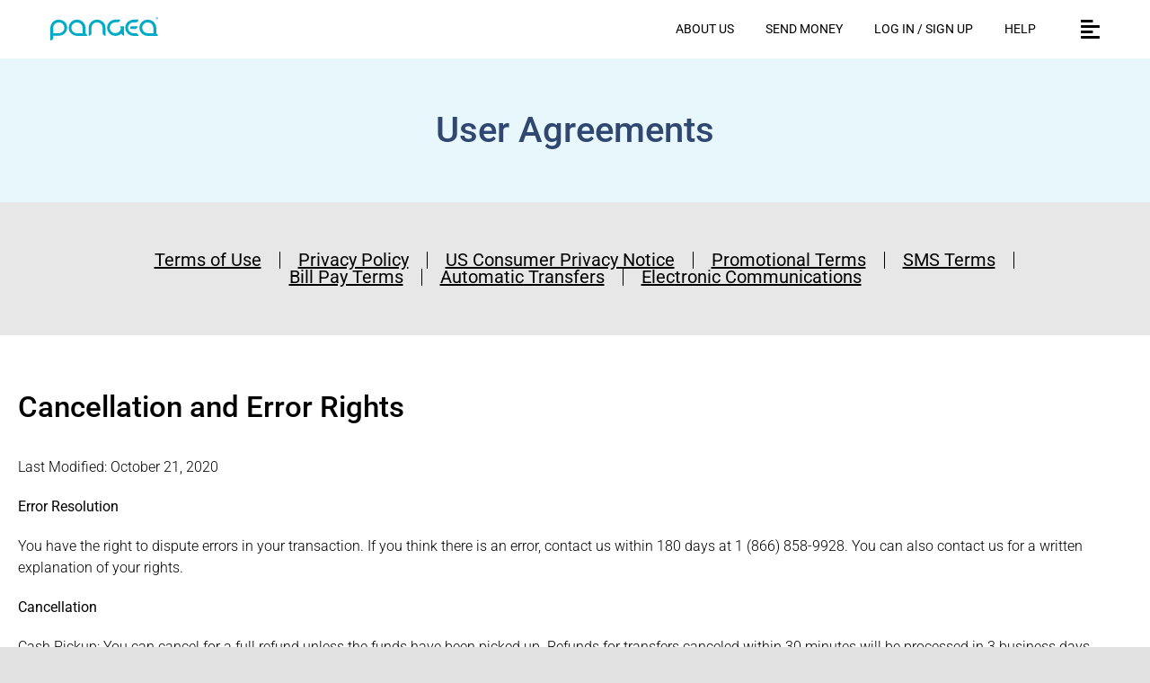

--- FILE ---
content_type: image/svg+xml
request_url: https://pangeamoneytransfer.com/wp-content/uploads/2021/04/pangea-logo-bare-blue_%C2%AE.svg
body_size: 561
content:
<svg id="Layer_1" data-name="Layer 1" xmlns="http://www.w3.org/2000/svg" viewBox="0 0 158.44 35.57"><defs><style>.cls-1{fill:#00abc7;}</style></defs><title>pangea-logo-bare-blue_®</title><path class="cls-1" d="M127,24.3a2.05,2.05,0,0,0,2.1,2.1h4.2a4.58,4.58,0,0,0,4.6-4.2h-8.8A2.05,2.05,0,0,0,127,24.3Z" transform="translate(-9.7 -8.23)"/><path class="cls-1" d="M64,36.9a4.91,4.91,0,0,0-2.3-3.6l-0.3-.1V24.4A12.53,12.53,0,0,0,49,12a12,12,0,0,0-8.8,3.7,12.67,12.67,0,0,0-3.6,8.8A12.38,12.38,0,0,0,49,36.8H64v0.1ZM48.9,32.7a8.2,8.2,0,0,1-5.8-14,8,8,0,0,1,5.8-2.4,8.24,8.24,0,0,1,8.2,8.2v8.2H48.9Z" transform="translate(-9.7 -8.23)"/><path class="cls-1" d="M22.2,12A12.46,12.46,0,0,0,9.7,24.3V43.8a4.69,4.69,0,0,0,4.2-4.7V36.7h8.2A12.46,12.46,0,0,0,34.6,24.4,12.66,12.66,0,0,0,31,15.6,13.62,13.62,0,0,0,22.2,12ZM28,30.2a8.35,8.35,0,0,1-5.8,2.5H13.9V24.5a8.24,8.24,0,0,1,8.2-8.2h0.1a8.24,8.24,0,0,1,8.2,8.2A7.79,7.79,0,0,1,28,30.2Z" transform="translate(-9.7 -8.23)"/><path class="cls-1" d="M140.5,24.5a12.38,12.38,0,0,0,12.4,12.3h15a4.91,4.91,0,0,0-2.3-3.6l-0.3-.1V24.3A12.38,12.38,0,0,0,152.9,12a12.55,12.55,0,0,0-12.4,12.5m12.4,8.2a8.2,8.2,0,1,1,8.2-8.2v8.2h-8.2ZM168,36.9a4.91,4.91,0,0,0-2.3-3.6l-0.3-.1V24.4A12.4,12.4,0,1,0,153,36.9h15Zm-15.1-4.2a8.2,8.2,0,1,1,8.2-8.2v8.2h-8.2Z" transform="translate(-9.7 -8.23)"/><path class="cls-1" d="M78.4,12A12.46,12.46,0,0,0,66,24.4V36.8a4.69,4.69,0,0,0,4.2-4.7V24.4a8.2,8.2,0,1,1,16.4,0v7.7a4.75,4.75,0,0,0,4.2,4.7V24.4A12.4,12.4,0,0,0,78.4,12Z" transform="translate(-9.7 -8.23)"/><path class="cls-1" d="M134.6,32.7H132a8.2,8.2,0,0,1,0-16.4h2.6a4.75,4.75,0,0,0,4.7-4.2h-7.2a12.4,12.4,0,1,0,0,24.8h7.2A4.75,4.75,0,0,0,134.6,32.7Z" transform="translate(-9.7 -8.23)"/><path class="cls-1" d="M113.3,24.9l0.2,0.2v0.2a8.3,8.3,0,0,1-8.1,7.4h-0.1a8.25,8.25,0,0,1,0-16.5h2.5a4.75,4.75,0,0,0,4.7-4.2h-7A12.46,12.46,0,0,0,93,24.3a12.67,12.67,0,0,0,3.6,8.8,12,12,0,0,0,8.8,3.7h0.5a12.72,12.72,0,0,0,7.6-2.9l0.5-.5,0.3,0.6a5,5,0,0,0,3.6,2.5V22.2h-5.6A3.78,3.78,0,0,0,113.3,24.9Z" transform="translate(-9.7 -8.23)"/><path class="cls-1" d="M166.32,8.23A1.78,1.78,0,1,0,168.14,10,1.8,1.8,0,0,0,166.32,8.23Zm0,3.22A1.43,1.43,0,1,1,167.78,10,1.45,1.45,0,0,1,166.32,11.44Z" transform="translate(-9.7 -8.23)"/><path class="cls-1" d="M166,10.93H165.6V9.16a3.56,3.56,0,0,1,.68-0.05,1.1,1.1,0,0,1,.62.13,0.49,0.49,0,0,1,.17.39,0.45,0.45,0,0,1-.37.41v0a0.52,0.52,0,0,1,.32.43,1.35,1.35,0,0,0,.13.44h-0.44a1.52,1.52,0,0,1-.14-0.43,0.31,0.31,0,0,0-.37-0.28H166v0.71Zm0-1h0.2c0.23,0,.41-0.08.41-0.26s-0.12-.27-0.38-0.27l-0.23,0V9.92Z" transform="translate(-9.7 -8.23)"/></svg>

--- FILE ---
content_type: image/svg+xml
request_url: https://pangeamoneytransfer.com/wp-content/uploads/2021/02/google-play-1.svg
body_size: 2068
content:
<?xml version="1.0" encoding="UTF-8"?><svg id="Layer_2" xmlns="http://www.w3.org/2000/svg" viewBox="0 0 119.66 40"><defs><style>.cls-1,.cls-2{fill:#fff;}.cls-3{fill:#f0bd45;}.cls-4{fill:#d95140;}.cls-5{fill:#b2b3b6;}.cls-6{fill:#59a55b;}.cls-7{fill:#5d7eba;}.cls-2{stroke:#fff;stroke-miterlimit:10;stroke-width:.2px;}</style></defs><g id="livetype"><path class="cls-5" d="m110.13,0H9.53c-.37,0-.73,0-1.09,0-.31,0-.61,0-.92.01-.67.02-1.34.06-2,.18-.67.12-1.29.32-1.9.63-.6.31-1.15.71-1.62,1.18-.48.47-.88,1.02-1.18,1.62-.31.61-.51,1.23-.63,1.9-.12.66-.16,1.33-.18,2,0,.31-.01.61-.02.92v23.11c0,.31,0,.61.02.92.02.67.06,1.34.18,2,.12.67.31,1.3.63,1.9.3.6.7,1.14,1.18,1.61.47.48,1.02.88,1.62,1.18.61.31,1.23.51,1.9.63.66.12,1.34.16,2,.18.31,0,.61.01.92.01.37,0,.73,0,1.09,0h100.6c.36,0,.72,0,1.08,0,.3,0,.62,0,.92-.01.67-.02,1.34-.06,2-.18.67-.12,1.29-.32,1.91-.63.6-.3,1.14-.7,1.62-1.18.48-.47.87-1.02,1.18-1.61.31-.61.51-1.23.62-1.9.12-.66.16-1.33.19-2,0-.31,0-.61,0-.92,0-.36,0-.72,0-1.09V9.54c0-.37,0-.73,0-1.09,0-.31,0-.61,0-.92-.02-.67-.06-1.34-.19-2-.11-.67-.31-1.29-.62-1.9-.31-.6-.71-1.15-1.18-1.62-.47-.47-1.02-.87-1.62-1.18-.62-.31-1.24-.51-1.91-.63-.66-.12-1.33-.16-2-.18-.3,0-.62-.01-.92-.01-.36,0-.72,0-1.08,0h0Z"/><path d="m8.44,39.12c-.3,0-.6,0-.9-.01-.56-.02-1.22-.05-1.87-.16-.61-.11-1.15-.29-1.66-.55-.52-.26-.99-.61-1.4-1.02-.41-.41-.75-.87-1.02-1.4-.26-.5-.44-1.05-.54-1.66-.12-.67-.15-1.36-.17-1.88,0-.21-.01-.91-.01-.91V8.44s0-.69.01-.89c.01-.52.04-1.21.17-1.87.11-.61.28-1.16.54-1.66.27-.52.61-.99,1.02-1.4.41-.41.88-.76,1.4-1.02.51-.26,1.06-.44,1.65-.54.67-.12,1.36-.15,1.88-.16h.9s102.77-.01,102.77-.01h.91c.51.03,1.2.06,1.86.18.6.11,1.15.28,1.67.55.51.26.98.61,1.39,1.02.41.41.75.88,1.02,1.4.26.51.43,1.05.54,1.65.12.63.15,1.28.17,1.89,0,.28,0,.59,0,.89,0,.38,0,.73,0,1.09v20.93c0,.36,0,.72,0,1.08,0,.33,0,.62,0,.93-.02.59-.06,1.24-.17,1.85-.1.61-.28,1.16-.54,1.67-.27.52-.61.99-1.02,1.39-.41.42-.88.76-1.4,1.02-.52.26-1.05.44-1.67.55-.64.12-1.3.15-1.87.16-.29,0-.6.01-.9.01h-1.08s-101.69,0-101.69,0Z"/><path class="cls-2" d="m41.02,13.76c-.28.1-.83.27-1.49.27-.73,0-1.34-.19-1.81-.64-.42-.4-.68-1.05-.68-1.8,0-1.45,1-2.5,2.62-2.5.56,0,1,.12,1.21.22l-.15.51c-.26-.11-.58-.21-1.07-.21-1.18,0-1.95.73-1.95,1.95s.74,1.96,1.87,1.96c.41,0,.69-.06.83-.13v-1.44h-.98v-.5h1.6v2.33Z"/><path class="cls-2" d="m44.63,11.71h-1.88v1.75h2.1v.52h-2.72v-4.85h2.62v.52h-1.99v1.53h1.88v.52Z"/><path class="cls-2" d="m46.84,9.67h-1.47v-.53h3.59v.53h-1.48v4.31h-.63v-4.31Z"/><path class="cls-2" d="m51.93,9.13v4.85h-.63v-4.85h.63Z"/><path class="cls-2" d="m54.09,9.67h-1.47v-.53h3.59v.53h-1.48v4.31h-.63v-4.31Z"/><path class="cls-2" d="m62.7,11.51c0,1.67-1.01,2.55-2.25,2.55s-2.18-.99-2.18-2.46c0-1.54.96-2.55,2.25-2.55s2.18,1.01,2.18,2.45Zm-3.76.08c0,1.04.56,1.96,1.55,1.96s1.55-.91,1.55-2.01c0-.96-.5-1.97-1.55-1.97s-1.55.96-1.55,2.02Z"/><path class="cls-2" d="m63.65,13.98v-4.85h.68l1.55,2.45c.36.57.64,1.08.87,1.57h.01c-.06-.65-.07-1.24-.07-2v-2.03h.59v4.85h-.63l-1.54-2.46c-.34-.54-.66-1.09-.91-1.62h-.02c.04.62.05,1.2.05,2.01v2.07h-.59Z"/><path class="cls-1" d="m60.04,21.49c-2.02,0-3.66,1.53-3.66,3.65s1.65,3.65,3.66,3.65,3.66-1.55,3.66-3.65-1.65-3.65-3.66-3.65Zm0,5.86c-1.11,0-2.06-.91-2.06-2.21s.95-2.21,2.06-2.21,2.06.9,2.06,2.21-.95,2.21-2.06,2.21Zm-7.99-5.86c-2.02,0-3.66,1.53-3.66,3.65s1.65,3.65,3.66,3.65,3.66-1.55,3.66-3.65-1.65-3.65-3.66-3.65Zm0,5.86c-1.11,0-2.06-.91-2.06-2.21s.95-2.21,2.06-2.21,2.06.9,2.06,2.21-.95,2.21-2.06,2.21Zm-9.51-4.74v1.55h3.71c-.11.87-.4,1.51-.84,1.95-.54.54-1.38,1.13-2.86,1.13-2.28,0-4.07-1.84-4.07-4.12s1.78-4.12,4.07-4.12c1.23,0,2.13.48,2.79,1.11l1.09-1.09c-.93-.88-2.16-1.56-3.89-1.56-3.12,0-5.75,2.54-5.75,5.67s2.63,5.67,5.75,5.67c1.69,0,2.96-.55,3.95-1.59,1.02-1.02,1.34-2.46,1.34-3.62,0-.36-.03-.69-.08-.97h-5.21Zm38.89,1.2c-.3-.82-1.23-2.32-3.12-2.32s-3.44,1.48-3.44,3.65c0,2.05,1.55,3.65,3.62,3.65,1.67,0,2.64-1.02,3.04-1.62l-1.24-.83c-.41.61-.98,1.01-1.8,1.01s-1.4-.37-1.77-1.11l4.88-2.02-.17-.41Zm-4.98,1.22c-.04-1.41,1.09-2.13,1.91-2.13.64,0,1.18.32,1.36.77l-3.26,1.36Zm-3.97,3.54h1.6v-10.73h-1.6v10.73Zm-2.63-6.26h-.06c-.36-.43-1.05-.82-1.92-.82-1.83,0-3.5,1.6-3.5,3.66s1.67,3.64,3.5,3.64c.87,0,1.56-.39,1.92-.83h.06v.53c0,1.4-.75,2.14-1.95,2.14-.98,0-1.59-.71-1.84-1.3l-1.4.58c.4.97,1.47,2.16,3.24,2.16,1.88,0,3.47-1.11,3.47-3.8v-6.55h-1.52v.59Zm-1.84,5.05c-1.11,0-2.03-.93-2.03-2.2s.93-2.23,2.03-2.23,1.95.94,1.95,2.23-.86,2.2-1.95,2.2Zm20.92-9.51h-3.84v10.73h1.6v-4.06h2.24c1.78,0,3.52-1.29,3.52-3.33s-1.74-3.33-3.52-3.33Zm.04,5.17h-2.28v-3.68h2.28c1.2,0,1.88.99,1.88,1.84s-.68,1.84-1.88,1.84Zm9.9-1.54c-1.16,0-2.36.51-2.86,1.64l1.42.59c.3-.59.87-.79,1.46-.79.83,0,1.67.5,1.68,1.38v.11c-.29-.17-.91-.41-1.67-.41-1.53,0-3.09.84-3.09,2.42,0,1.44,1.26,2.36,2.66,2.36,1.08,0,1.67-.48,2.04-1.05h.06v.83h1.55v-4.11c0-1.9-1.42-2.97-3.26-2.97Zm-.19,5.88c-.52,0-1.26-.26-1.26-.91,0-.83.91-1.15,1.7-1.15.7,0,1.04.15,1.46.36-.12.99-.98,1.7-1.9,1.7Zm9.08-5.65l-1.84,4.65h-.06l-1.9-4.65h-1.73l2.86,6.5-1.63,3.62h1.67l4.4-10.12h-1.78Zm-14.42,6.86h1.6v-10.73h-1.6v10.73Z"/><path class="cls-4" d="m19.34,19.49l-9.14,9.7s0,0,0,0c.28,1.05,1.24,1.83,2.38,1.83.46,0,.88-.12,1.25-.34l.03-.02,10.29-5.93-4.81-5.24Z"/><path class="cls-3" d="m28.59,17.84h0s-4.44-2.58-4.44-2.58l-5,4.45,5.02,5.02,4.42-2.55c.77-.42,1.3-1.23,1.3-2.18s-.52-1.75-1.29-2.17Z"/><path class="cls-7" d="m10.2,10.78c-.05.2-.08.42-.08.64v17.14c0,.22.03.43.08.63l9.45-9.45-9.45-8.96Z"/><path class="cls-6" d="m19.41,19.99l4.73-4.73-10.27-5.96c-.37-.22-.81-.35-1.28-.35-1.14,0-2.1.78-2.39,1.83,0,0,0,0,0,0l9.21,9.2Z"/></g></svg>

--- FILE ---
content_type: text/javascript
request_url: https://pangeamoneytransfer.com/wp-content/themes/Pangea/custom.js?ver=1643240562
body_size: 8696
content:
function copyFunction() {
  var e = document.getElementById("copyInput");
  e.select(),
    e.setSelectionRange(0, 99999),
    navigator.clipboard.writeText(e.value),
    (document.getElementById("copyTooltip").innerHTML = "Copied: " + e.value);
}
function outFunc() {
  document.getElementById("copyTooltip").innerHTML = "Copy to clipboard";
}
jQuery(document).ready(function (e) {
  var t = 0,
    a = !1;
  function n() {
    e(".arrow-container .arrow").removeClass("selected"),
      e(".number-container .number").removeClass("selected"),
      e(".steps.desktop .step").removeClass("selected"),
      e(".animation-phone-step").removeClass("selected"),
      e(".animation-phone-step").removeClass("fading"),
      e(".small-in-list").removeClass("selected");
  }
  function i() {
    n(),
      setTimeout(function () {
        e(".arrow-container .arrow.one").addClass("selected");
      }, 1e3),
      e(".number-container .number.one").addClass("selected"),
      e(".steps.desktop .step.one").addClass("selected"),
      e(".animation-phone-step.one").addClass("selected"),
      e(".animation-phone-step.four").addClass("fading"),
      (t = 0);
  }
  function s() {
    n(),
      setTimeout(function () {
        e(".arrow-container .arrow.two").addClass("selected");
      }, 1e3),
      e(".number-container .number.two").addClass("selected"),
      e(".steps.desktop .step.two").addClass("selected"),
      e(".animation-phone-step.two").addClass("selected"),
      e(".animation-phone-step.one").addClass("fading"),
      (t = 1);
  }
  function o() {
    n(),
      setTimeout(function () {
        e(".arrow-container .arrow.three").addClass("selected");
      }, 1e3),
      e(".number-container .number.three").addClass("selected"),
      e(".steps.desktop .step.three").addClass("selected"),
      e(".animation-phone-step.three").addClass("selected"),
      e(".animation-phone-step.two").addClass("fading"),
      (t = 2);
  }
  function r() {
    n(),
      e(".number-container .number.three").addClass("selected"),
      e(".animation-phone-step.four").addClass("selected"),
      e(".animation-phone-step.three").addClass("fading"),
      e(".small-in-list").addClass("selected"),
      (t = 3);
  }
  e(window).width() > 767 &&
    ((function e() {
      switch (t) {
        case 0:
          i();
          break;
        case 1:
          s();
          break;
        case 2:
          o();
          break;
        case 3:
          r();
      }
      (t += 1) > 3 && (t = 0), !1 == a && setTimeout(e, 3500);
    })(),
    e(".steps.desktop .number.one, .steps.desktop .step.one").on(
      "click",
      function () {
        i(), (a = !0);
      }
    ),
    e(".steps.desktop .number.two, .steps.desktop .step.two").on(
      "click",
      function () {
        s(), (a = !0);
      }
    ),
    e(".steps.desktop .number.three, .steps.desktop .step.three").on(
      "click",
      function () {
        o(), (a = !0);
      }
    ),
    e(".steps.desktop .small-in-list").on("click", function () {
      r(), (a = !0);
    }));
  let c = generateUrl(!1);
  c &&
    jQuery(".andrd_link, .ios_link").each(function (e, t) {
      jQuery(t).attr("href", c);
    });
}),
  jQuery(document).ready(function (e) {
    e(".lang-dropdown-toggle").click(function (t) {
      t.preventDefault(), e(this).next(".lang-dropdown").slideToggle();
    }),
      e(document).click(function (t) {
        var a = t.target;
        e(a).is(".lang-dropdown-toggle") ||
          e(a).parents().is(".lang-dropdown-toggle") ||
          e(".lang-dropdown").slideUp();
      });
  }),
  jQuery(document).ready(function (e) {
    e(".faq_item_question").on("click", function () {
      e(this).next().toggle();
    }),
      e("#sweepstakeRulesAnchor").on("click", function (t) {
        t.preventDefault(),
          e(".rule-question").addClass("open"),
          e(".rule-answer").removeClass("hidden"),
          e("html, body").animate({ scrollTop: e("#rules").offset().top }, 500);
      }),
      e(".header__languages").change((e) => {
        let { origin: t, pathname: a, href: n } = window.location,
          { target: i } = e,
          { value: s } = i,
          o = { es: `${t}/${s}${a}`, en: n.replace("/es", "") }[s];
        n !== o && (window.location = o);
      });
    let t = (e, t) => {
      let a = document.getElementsByClassName(e);
      for (let n = 0; n < a.length; n++) a[n].onclick = i;
      function i(e) {
        let a = e.target.parentNode.getElementsByClassName(t)[0];
        -1 !== a.className.indexOf("hidden")
          ? ((a.className = a.className.replace(" hidden", "")),
            (e.target.className += " open"))
          : ((a.className += " hidden"),
            (e.target.className = e.target.className.replace(" open", "")));
      }
    };
    t("faq-question", "faq-answer"),
      t("rule-question", "rule-answer"),
      setTimeout(() => {
        e(".rellax").length && new Rellax(".rellax");
      }),
      (e(".pantelope__reviews").length ||
        e(".about-owl-carousel").length ||
        e(".reviews__customWidget").length) &&
        e(".owl-carousel").owlCarousel({
          loop: !0,
          margin: 21,
          responsiveClass: !1,
          nav: !1,
          dots: !0,
          autoWidth: !0,
          items: 1,
        }),
      [
        "#menu-footer-terms li:last-child",
        "#menu-terminos li:last-child",
        "#menu-footer-terms-1 li:last-child",
        "#menu-terminos-1 li:last-child",
      ].forEach((t) => e(t).css({ display: "block", cursor: "pointer" }));
  }),
  (function (e) {
    function t(t) {
      return (
        "" !== (t = t.replace(" active", "").replace("undefined", "")) &&
        void 0 !== t &&
        (e("ul .selected").removeClass("selected"),
        e("span.mobile").removeClass("selected"),
        e("div").removeClass("active"),
        e("ul ." + t).addClass("selected"),
        e("span.mobile." + t).addClass("selected"),
        e("div." + t).addClass("active"),
        (window.location.hash = "#" + t),
        !0)
      );
    }
    function a(e) {
      return (e = e
        .replace("\xe1", "a")
        .replace("\xe9", "e")
        .replace("\xed", "i")
        .replace("\xfa", "u")
        .replace("v", "b")
        .replace("\xae", "")
        .replace("/&#8209;/g", ""));
    }
    function n(e) {
      var t = e,
        a = t.data("alt-src");
      t.data("alt-src", t.attr("src")), t.attr("src", a);
    }
    function i(e, t) {
      return t.indexOf(e) > -1;
    }
    function s(t) {
      var a,
        n = "Was this useful?",
        i = "Type your suggestions.",
        s = "Thank you!",
        o = "SUBMIT",
        r = "was-this-useful";
      return (
        e(".search-wrapper.experiment").length && (r += " experiment"),
        e(".search-wrapper.es").length &&
          ((n = "\xbfFue \xfatil?"),
          (i = "\xbfSugerencias?"),
          (s = "\xa1Gracias!"),
          (o = "ENVIAR")),
        "initial" === t
          ? (a =
              '<div class="' +
              r +
              '"><p>' +
              n +
              ' <img class="yes" src="/wp-content/uploads/2021/04/wth-yes.svg" alt="yes"><img class="no" src="/wp-content/uploads/2021/04/wth-no.svg" alt="no"></p></div>')
          : "no" === t
          ? (a =
              '<div class="' +
              r +
              '"><textarea placeholder="' +
              i +
              '"></textarea><span class="button wtu-submit">' +
              o +
              "</span></div>")
          : "yes" === t &&
            (a = '<div class="' + r + '"><p>' + s + "</p></div>"),
        a
      );
    }
    if (window.location.href.indexOf("help") > -1) {
      var o,
        r = e(location).attr("hash");
      "" === r &&
        ((window.location.hash = "#getting-started"),
        (r = "#getting-started")),
        e("ul ." + (r = r.split("?")[0].substring(1))).addClass("selected"),
        e("span.mobile." + r).addClass("selected"),
        e("div").removeClass("active"),
        e("div." + r).addClass("active"),
        window.location.href.indexOf("es/help") > -1 &&
          window.location.href.indexOf("#getting-started") > -1 &&
          ((window.location.hash = "#inicio"),
          e("li.inicio,span.inicio").addClass("selected"),
          e("div.inicio").addClass("active"));
      var c = !1;
      768 > e(window).width() &&
        c &&
        e("html,body").animate({
          scrollTop: e("span.mobile." + r).offset().top - 90,
        }),
        (c = !0),
        e("ul li").on("click", function () {
          if (e(this).hasClass("selected")) return !1;
          var a = e(this).attr("class");
          return void 0 !== a && t(a), !0;
        }),
        e("span.mobile").on("click", function () {
          var t = e(this).attr("class").replace("mobile ", "");
          return (
            e("ul .selected").removeClass("selected"),
            e("span.mobile").removeClass("selected"),
            e(".container-faq div.active").removeClass("active"),
            e("ul ." + t).addClass("selected"),
            e("span.mobile." + t).addClass("selected"),
            e("div." + t).addClass("active"),
            e("html,body").animate({
              scrollTop: e("span.mobile." + t).offset().top - 70,
            }),
            (t = t.replace(" selected", "")),
            (window.location.hash = "#" + t),
            !0
          );
        });
      var l = [],
        d = [],
        u = [],
        h = "No results",
        p = [];
      function f(t) {
        var n = e(".search-bar").val().toLowerCase();
        " " === (n = a(n)).substring(n.length - 1) &&
          (n = n.substring(0, n.length - 1));
        var s = n.split(" "),
          o = 5;
        768 > e(window).width() && (o = 3);
        var r = 0,
          c = 0,
          f = [],
          m = [
            "india",
            "china",
            "philippines",
            "bangladesh",
            "colombia",
            "dominican republic",
            "el salvador",
            "guatemala",
            "honduras",
            "indonesia",
            "malaysia",
            "singapore",
            "thailand",
            "vietnam",
          ];
        if ((e(".results").empty(), n.length > 2)) {
          for (var g = 0; g < l.length; g++) {
            for (var k = 0; k < s.length; k++)
              -1 !== d[g].indexOf(s[k]) &&
                (m.indexOf(s[k]) > -1 && ((c += 100), console.log(s[k])),
                (c += 1));
            f.push({ index: g, points: c }), (c = 0);
          }
          f = f
            .sort(function (e, t) {
              return e.points - t.points;
            })
            .reverse();
          for (var v = 0; v < f.length; v++)
            if (r < o && f[v].points > 0) {
              var b = l[f[v].index],
                C = u[f[v].index];
              -1 !== C.indexOf("country ") && (C = C.replace("country ", "")),
                e(".results").append(
                  '<p data-section="' + C + '">' + b + "</p>"
                ),
                (r += 1),
                !1 === i(b, p) && p.push(b);
            }
        }
        var w = !1;
        void 0 !== t && 13 === (t.keyCode || t.which) && (w = !0),
          (n.length > 4 || w) &&
            (0 === r
              ? (e(".results").append('<p class="no-results">' + h + "</p>"),
                mixpanel.track("Search Bar", {
                  "User Input": e(".search-bar").val(),
                  Results: "No results",
                }))
              : mixpanel.track("Search Bar", {
                  "User Input": e(".search-bar").val(),
                  Results: p,
                }));
      }
      function m(e, t) {
        t || (t = window.location.href);
        var a = RegExp(
          "[?&]" + (e = e.replace(/[\[\]]/g, "\\$&")) + "(=([^&#]*)|&|#|$)"
        ).exec(t);
        return a
          ? a[2]
            ? decodeURIComponent(a[2].replace(/\+/g, " "))
            : ""
          : null;
      }
      e(".search-wrapper.es").length && (h = "No hay resultados"),
        e(".container-faq")
          .find("h2")
          .each(function () {
            for (
              var t = e(this).text(),
                n = e(this)
                  .text()
                  .toLowerCase()
                  .replace(/\¿|\?|,/g, "")
                  .split(" "),
                i = 0;
              i < n.length;
              i++
            )
              n[i] = a(n[i]);
            var s = e(this).parent().parent().attr("class");
            d.push(n), l.push(t), u.push(s);
          }),
        e(".search-bar").on("keyup focus", function (e) {
          f(e);
        }),
        e(".search-bar").focusout(function () {
          window.setTimeout(function () {
            e(".results").empty();
          }, 400);
        }),
        e(".results").on("click", "p", function () {
          if (e(this).text() !== h) {
            t(e(this).attr("data-section"));
            var a = e(this).text(),
              n = 80,
              i = e('h2:contains("' + a + '")');
            (o = e(".search-bar").val()),
              e(".was-this-useful").remove(),
              e(".highlight").removeClass("highlight"),
              e(i).parent().addClass("highlight"),
              e(i).parent().append(s("initial")),
              e("body").hasClass("native-web-view") && (n = 10),
              e("html, body").animate(
                { scrollTop: i.parent().offset().top - n },
                "slow",
                function () {}
              ),
              mixpanel.track("Search Bar", {
                "User Input": o,
                Click: a,
                Results: p,
              }),
              e(".search-bar").val(a);
          }
        }),
        e(document).on("click", ".yes", function () {
          e(".was-this-useful").fadeOut("slow", function () {
            var t = e(s("yes")).hide();
            e(this).replaceWith(t), e(".was-this-useful").fadeIn("slow");
          });
          var t = e(".highlight h2").text();
          mixpanel.track("Search Bar", {
            Question: t,
            "User input": o,
            Answer: "yes",
          });
        }),
        e(document).on("click", ".no", function () {
          e(".was-this-useful").fadeOut("slow", function () {
            var t = e(s("no")).hide();
            e(this).replaceWith(t), e(".was-this-useful").fadeIn("slow");
          });
          var t = e(".highlight h2").text();
          mixpanel.track("Search Bar", {
            Question: t,
            "User input": o,
            Answer: "no",
          });
        }),
        e(document).on("click", ".wtu-submit", function () {
          var t = e(".highlight .was-this-useful textarea").val();
          e(".was-this-useful").fadeOut("slow", function () {
            var t = e(s("yes")).hide();
            e(this).replaceWith(t), e(".was-this-useful").fadeIn("slow");
          });
          var a = e(".highlight h2").text();
          mixpanel.track("Search Bar", {
            Question: a,
            "User input": o,
            Feedback: t,
          });
        }),
        768 > e(window).width() &&
          e(".search-bar").on("click", function () {
            var t = 75;
            e("body").hasClass("native-web-view") && (t = 10),
              e("html, body").animate(
                { scrollTop: e(this).offset().top - t },
                "slow"
              );
          });
      var g = m("urlSearch");
      e(".search-bar").val(g), f(void 0), e(".search-bar").focus();
      var k = m("questionFocus");
      if (k) {
        var v = 75;
        e("body").hasClass("native-web-view") && (v = 10);
        var b = e('h2:contains("' + k + '")');
        e("html, body").animate(
          { scrollTop: b.parent().offset().top - v },
          "slow",
          function () {}
        );
      }
      console.log(window.location.href.search("/es")),
        window.location.href.search("/es") >= 1 &&
          (e("li.countries.search-title-in-list").text(
            "Informaci\xf3n Por Pa\xeds"
          ),
          e("h2.country-list-title").text("Informaci\xf3n Por Pa\xeds"),
          e("#faq-section ul li.china").before(e("#faq-section ul li.mexico"))),
        e("#faq-section ul li.colombia").before(
          e("#faq-section ul li.bangladesh")
        );
    }
    function C() {
      var t = document.querySelector("html").getAttribute("lang"),
        a = "";
      "es-ES" == t && (a = "/es");
      var n =
          a +
          "/help/?urlSearch=" +
          encodeURIComponent(e(".custom-html-widget .search input").val()),
        i = window.location.search,
        s = n;
      void 0 !== s &&
        (s.indexOf("pangeamoneytransfer.com") > -1 == !0 ||
          "/" == s.charAt(0)) &&
        (s.indexOf("?") > -1 == !1 ? (s += i) : (s += i.replace("?", "&")),
        e(this).attr("href", s)),
        (window.location.href = s);
    }
    e(".custom-html-widget .search input").keydown(function (e) {
      13 == e.keyCode && C();
    }),
      e(".custom-html-widget .search i").on("click", function () {
        C();
      });
  })(jQuery),
  (function (e) {
    var t = new URLSearchParams(window.location.search).get("gclid");
    t && mixpanel.register({ gclid: t });
    var a = [
      "mexico",
      "china",
      "india",
      "philippines",
      "bangladesh",
      "colombia",
      "dominican-republic",
      "el-salvador",
      "guatemala",
      "honduras",
      "indonesia",
      "malaysia",
      "singapore",
      "thailand",
      "vietnam",
    ];
    function n(e, t, a) {
      var n;
      return function () {
        if (!t) return e.apply(this, arguments);
        var i = this,
          s = arguments,
          o = a && !n;
        return (
          clearTimeout(n),
          (n = setTimeout(function () {
            if (((n = null), !o)) return e.apply(i, s);
          }, t)),
          o ? e.apply(this, arguments) : void 0
        );
      };
    }
    function i(e) {
      return e.replace("/es", "").replace("/en", "");
    }
    var s,
      o,
      r,
      c,
      l,
      d,
      u = i(window.location.pathname);
    if (
      ((window.PANGEA_ANALYTICS = {
        track: function (e, t, callback) {
          mixpanel.track(e, t, function(){
            if (typeof callback === 'function') {
              callback();
            }
          });
          "live" !== ENVIRONMENT &&
              (console.log("e:" + e), console.log("t:" + JSON.stringify(t)));
        },
      }),
      e(document).on(
        "click",
        ".links .open-menu,.fusion-main-menu-sliding-bar .fusion-icon-sliding-bar",
        function () {
          PANGEA_ANALYTICS.track("Home Menu Clicked");
        }
      ),
      e(document).on(
        "click",
        ".footer__google__play",
        function () {
          PANGEA_ANALYTICS.track("Footer App Store Link Clicked", {
            ['App Store Link']: 'Google Play'
          });
        }
      ),
      e(document).on(
        "click",
        ".footer__app__store",
        function () {
          PANGEA_ANALYTICS.track("Footer App Store Link Clicked", {
            ['App Store Link']: 'Apple'
          });
        }
      ),
      e(document).on(
        "click",
        ".footer__google__play__store",
        function () {
          PANGEA_ANALYTICS.track("Footer App Store Link Clicked", {
            ['App Store Link']: 'Google Play'
          });
        }
      ),
      e(document).on(
        "click",
        ".footer__apple__store",
        function () {
          PANGEA_ANALYTICS.track("Footer App Store Link Clicked", {
            ['App Store Link']: 'Apple'
          });
        }
      ),
      e(document).on(
        "click",
        ".send-money-stiky a",
        function () {
          PANGEA_ANALYTICS.track("Home Send Money Clicked Login (Header)");
        }
      ),
      e(document).on(
        "click",
        ".login-stiky a",
        function () {
          PANGEA_ANALYTICS.track("Home Send Money Clicked Login/Signup (Header)");
        }
      ),
      e(document).on(
        "click",
        "#text-cookie-drawer",
        function () {
          Osano.cm.showDrawer("osano-cm-dom-info-dialog-open");
        }
      ),
      e(".fusion-footer").on(
        "click",
        "#menu-footer-terms li:last-child, #menu-terminos li:last-child, #menu-footer-terms-1 li:last-child, #menu-terminos-1 li:last-child",
        function () {
          Osano.cm.showDrawer("osano-cm-dom-info-dialog-open"),
            PANGEA_ANALYTICS.track("Cookie preferences clicked");
        }
      ),
      e(document).on(
        "click",
        ".nav-menu .language-toggle,.widget_icl_lang_sel_widget .wpml-ls-link",
        function () {
          PANGEA_ANALYTICS.track("Home Language Change Selected (Menu)");
        }
      ),
      e(document).on("click", ".links a,#menu-main-menu a", function () {
        var t = i(e(this)[0].pathname);
        "/send-money" === t &&
          PANGEA_ANALYTICS.track("Home Send Money Selected (Header)"),
          "/sign-up" === t &&
            PANGEA_ANALYTICS.track("Home Sign Up Selected (Header)"),
          "/login" === t &&
            PANGEA_ANALYTICS.track("Home Log In Selected (Header)"),
          "/help/" === t &&
            PANGEA_ANALYTICS.track("Home FAQ Selected (Header)");
      }),
      e(document).on(
        "click",
        ".nav-menu a, .fusion-slidingbar-widget-column.widget .fusion-vertical-menu-widget a",
        function () {
          var t = i(e(this)[0].pathname);
          "/sign-up/" === t &&
            PANGEA_ANALYTICS.track("Home Sign Up Selected (Menu)"),
            "/login" === t &&
              PANGEA_ANALYTICS.track("Home Log In Selected (Menu)"),
            "/how-it-works/" === t &&
              PANGEA_ANALYTICS.track("Home How It Works Selected (Menu)"),
            "/refer-a-friend/" === t &&
              PANGEA_ANALYTICS.track("Home Refer A Friend Selected (Menu)"),
            "/help/" === t &&
              PANGEA_ANALYTICS.track("Home Help Selected (Menu)"),
            "/about/" === t &&
              PANGEA_ANALYTICS.track("Home About Us Selected (Menu)"),
            "/team/" === t &&
              PANGEA_ANALYTICS.track("Home Meet The Team Selected (Menu)"),
            "/jobs/" === t &&
              PANGEA_ANALYTICS.track("Home Careers Selected (Menu)"),
            "/terms/" === t &&
              PANGEA_ANALYTICS.track("Home User Agreements Selected (Menu)");
        }
      ),
      "/" === u &&
        (PANGEA_ANALYTICS.track("Home Visited"),
        PANGEA_ANALYTICS.track("Home FX Country Selected", {
          Country: e("#calc-drop ul li")[0].childNodes[0].innerText
        }),
        e(document).on("click", ".hero__countries__item a", function (event) {
          event.preventDefault();
          const countryName = e(this).find("h3").text().trim();
          const countryMappings = {
            'México': 'Mexico',
            'Filipinas': 'Philippines'
          };
          const country = countryMappings[countryName] || countryName;
          const link = this.href; 
          PANGEA_ANALYTICS.track("Home Flag Clicked", {
            "Country": country,
          }, function() {
            setTimeout(() => {
              window.location.href = link;
            }, 300);
          });
          setTimeout(() => {
            window.location.href = link;
          }, 600);
        }),
        e(document).on("click", "a.button.pink", function () {
          const currencyToClasses = jQuery('#currency-to').attr('class').split(/\s+/);
          const calculatorCountry = currencyToClasses[currencyToClasses.length - 1];
          const countries = {
            'mx': 'Mexico',
            'ph': 'Philippines',
            'gt': 'Guatemala',
            'hn': 'Honduras',
            'co': 'Colombia',
            'sv': 'El Salvador',
            'gb': 'Bangladesh',
            'bf': 'Burkina Faso',
            'ci': 'Ivory Coast',
            'dr': 'Dominican Republic',
            'fr': 'France',
            'de': 'Germany',
            'gh': 'Ghana',
            'in': 'India',
            'id': 'Indonesia',
            'it': 'Italy',
            'ke': 'Kenya',
            'it': 'Italy',
            'my': 'Malaysia',
            'np': 'Nepal',
            'sn': 'Senegal',
            'sg': 'Singapore',
            'th': 'Thailand',
            'ug': 'Uganda',
            'vn': 'Vietnam',
          }
          PANGEA_ANALYTICS.track("Home Primary CTA Clicked",{
            ['Amount Set']: Number(e("#calculator-input").val()),
            ['FX Rate']: Number(e(".promotionalRate").text()) || Number(e(".fx-rate-value").text()),
            ['Country']: countries[calculatorCountry],
          });
        }),
        e(document).on("click", "#calc-drop ul li", function () {
          PANGEA_ANALYTICS.track("Home FX Country Selected", {
            Country: e(this)[0].childNodes[0].innerText
          });
        }),
        e(document).on("focusout", "#calculator-input", function () {
          PANGEA_ANALYTICS.track("Home Send Amount Set", {
            ['Amount Set']: Number(e(this)[0].value)
          });
        }),
        e(document).on("click", ".google_play_image", function () {
          PANGEA_ANALYTICS.track("Home App Store Link Clicked", {
            ['App Store Link']: 'Google Play'
          });
        }),
        e(document).on("click", ".app_store_image", function () {
          PANGEA_ANALYTICS.track("Home App Store Link Clicked", {
            ['App Store Link']: 'Apple'
          });
        }),
        e(document).on("click", ".facts__cta", function () {
          PANGEA_ANALYTICS.track("Home Secondary CTA Clicked", {
            source: 'Pangea Scale And Size'
          });
        }),
        e(document).on("click", ".help__cta", function () {
          PANGEA_ANALYTICS.track("Home FAQ Click");
        })),
      u.startsWith("/security") && PANGEA_ANALYTICS.track("Security Visited"),
      u.startsWith("/how-it-works") &&
        (PANGEA_ANALYTICS.track("How It Works Visited"),
        e(document).on("click", "form button.button", function () {
          PANGEA_ANALYTICS.track("How It Works Create Account Clicked");
        })),
      u.startsWith("/refer-a-friend") &&
        (PANGEA_ANALYTICS.track("Refer A Friend Visited"),
        e(document).on("click", ".double-cta .button,.button-1", function () {
          PANGEA_ANALYTICS.track("Refer A Friend Refer Friends Now Clicked");
        }),
        e(document).on(
          "click",
          ".refer-a-friend .button.blue,.button-2",
          function () {
            PANGEA_ANALYTICS.track(
              "Refer A Friend Refer Start Referring Today Clicked"
            );
          }
        ),
        e(document).on("click", ".fb .share-button,.button-3", function () {
          PANGEA_ANALYTICS.track("Refer A Friend Facebook Share Clicked");
        }),
        e(document).on("click", ".email .share-button,.button-4", function () {
          PANGEA_ANALYTICS.track("Refer A Friend Email Share Clicked");
        }),
        e(document).on("click", ".sms .share-button,.button-5", function () {
          PANGEA_ANALYTICS.track("Refer A Friend SMS Share Clicked");
        }),
        e(document).on(
          "click",
          ".whatsapp .share-button,.button-6",
          function () {
            PANGEA_ANALYTICS.track("Refer A Friend WhatsApp Share Clicked");
          }
        )),
      u.startsWith("/help") &&
        (PANGEA_ANALYTICS.track("Help Visited"),
        e(document).on("change", ".search-wrapper .search-bar", function () {
          PANGEA_ANALYTICS.track("Help Search Submitted", {
            Keyword: e(this)[0].value,
          });
        }),
        (d = e("section.help.icons").find(".element"))
          .first()
          .on("click", function () {
            PANGEA_ANALYTICS.track("Help Call Us Clicked");
          }),
        d.eq(1).on("click", function () {
          PANGEA_ANALYTICS.track("Help Email Us Clicked");
        }),
        d.last().on("click", function () {
          PANGEA_ANALYTICS.track("Help Live Chat Clicked");
        })),
      u.startsWith("/about") && PANGEA_ANALYTICS.track("About Us Visited"),
      u.startsWith("/team") && PANGEA_ANALYTICS.track("Team Visited"),
      u.startsWith("/jobs") && PANGEA_ANALYTICS.track("Careers Visited"),
      u.startsWith("/terms") && PANGEA_ANALYTICS.track("Terms Visited"),
      u.startsWith("/blog") && PANGEA_ANALYTICS.track("Blog Home Visited"),
      u.startsWith("/seasonofsending") &&
        PANGEA_ANALYTICS.track("Holiday Sweepstakes LP Visited"),
      u.includes("/visa") &&
      PANGEA_ANALYTICS.track("Promo Landing Visited", { Promo: `${u.split("/")[2]} ${u.split("/")[3]}` }),
      u.startsWith("/send-money")) && !u.includes("visa") || u.startsWith("/send-to")
    ) {
      var h = (r = u)
        .split("/")
        .filter(function (e) {
          return Boolean(e);
        })
        .slice(-1)[0]
        .toLowerCase();
        const formattedCountry = h
          .replace(/-/g, ' ')
          .replace(/\b\w/g, char => char.toUpperCase());
        const parentPath = u.split("/")[1];
      -1 !== a.indexOf(h)
        ? ((o = h),
          PANGEA_ANALYTICS.track("Country Landing Visited", { 
            Country: formattedCountry,
            Route: parentPath
          }),
          e(document).on(
            "focusout",
            "#calculator-input, #calculator-input-mobile",
            n(function () {
                PANGEA_ANALYTICS.track("Country Landing Send Amount Set", {
                ['Amount Set']: Number(e(this)[0].value),
                Country: formattedCountry,
                Route: parentPath,
                });
            }, 1e3)
          ),
          e(document).on("click", ".google_play_image", function () {
            PANGEA_ANALYTICS.track("Country LP App Store Link Clicked", {
              ['App Store Link']: 'Google Play',
              Country: formattedCountry,
              Route: parentPath,
            });
          }),
          e(document).on("click", ".app_store_image", function () {
            PANGEA_ANALYTICS.track("Country LP App Store Link Clicked", {
              ['App Store Link']: 'Apple',
              Country: formattedCountry,
              Route: parentPath,
            });
          }),
          e(document).on("click", ".benefits__cta", function () {
            PANGEA_ANALYTICS.track("Country LP Secondary CTA Clicked", {
              Source: 'page-middle',
              Country: formattedCountry,
              Route: parentPath,
            });
          }),
          e(document).on("click", ".customer__rate__cta", function () {
            PANGEA_ANALYTICS.track("Country LP Secondary CTA Clicked", {
              Source: 'page-bottom',
              Country: formattedCountry,
              Route: parentPath,
            });
          }),
          e(document).on("click", ".faqs__question", function () {
            PANGEA_ANALYTICS.track("Country LP FAQ Click", {
              Country: formattedCountry,
              Route: parentPath,
            });
          }),
          e(document).on(
            "focusout",
            "#calculator-result, #calculator-result-mobile",
            n(function () {
              PANGEA_ANALYTICS.track("Country Landing Receive Amount Set", {
                Amount: e(this)[0].value,
                Country: formattedCountry,
                Route: parentPath,
              });
            }, 1e3)
          ),
          e(document).on("click", "a.button.pink", function () {
            var t = i(e(this)[0].pathname);
            if ("/help" === t)
              PANGEA_ANALYTICS.track("Country Landing Contact Us Clicked");
            else if ("/refer-a-friend" === t)
              PANGEA_ANALYTICS.track("Country Landing Refer A Friend Clicked");
            else {
              let a = {},
                n = Number(e(".calculator #calculator-input")[0]?.value),
                s = Number(e(".promotionalRate")[0]?.innerText) || Number(e(".strike__text .rate")[0]?.innerText),
                country = e("#calc-drop ul li")[0].childNodes[0].innerText;
              n && (a["Amount Set"] = n),
                s && (a["FX Rate"] = s),
                country && (a["Country"] = formattedCountry),
                parentPath && (a["Route"] = parentPath),
                PANGEA_ANALYTICS.track("Country Landing Primary CTA Clicked", a);
            }
          }))
        : ((s = h).startsWith("control-bono-mx") &&
            PANGEA_ANALYTICS.track("MEX Bonus Landing Page Visited", {
              Promo: s,
            }),
          s.startsWith("promo-fx-mx") &&
            PANGEA_ANALYTICS.track("MEX Promo FX Landing Page Visited", {
              Promo: s,
            }),
          s.startsWith("control-bono-ph") &&
            PANGEA_ANALYTICS.track("PHL Bonus Landing Page Visited", {
              Promo: s,
            }),
          s.startsWith("promo-fx-ph") &&
            PANGEA_ANALYTICS.track("PHL Promo FX Landing Page Visited", {
              Promo: s,
            }),
          (s.startsWith("control-bono-mx") ||
            s.startsWith("promo-fx-mx") ||
            s.startsWith("control-bono-ph") ||
            s.startsWith("promo-fx-ph")) ||
            PANGEA_ANALYTICS.track("Promo Landing Visited", { Promo: s }),
          e(document).on(
            "input",
            "#calculator-input, #calculator-input-mobile",
            n(function () {
              PANGEA_ANALYTICS.track("Promo Landing Send Amount Set", {
                Amount: e(this)[0].value,
              });
            }, 1e3)
          ),
          e(document).on(
            "input",
            "#calculator-result, #calculator-result-mobile",
            n(function () {
              PANGEA_ANALYTICS.track("Promo Landing Receive Amount Set", {
                Amount: e(this)[0].value,
              });
            }, 1e3)
          ),
          e(document).on("click", "a.button", function () {
            var t = i(e(this)[0].pathname);
            "/sign-up/" === t &&
              PANGEA_ANALYTICS.track("Promo Landing Sign Up Clicked"),
              "/how-it-works" === t &&
                PANGEA_ANALYTICS.track("Promo Landing How It Works Clicked"),
              "/sendmoney" === t &&
                PANGEA_ANALYTICS.track("Promo Landing Get Started Clicked"),
              "/security" === t &&
                PANGEA_ANALYTICS.track("Promo Landing Learn More Clicked");
          }),
          e(document).on("click", "#alt-lang-link", function () {
            PANGEA_ANALYTICS.track("Marketing Site Language Changed"),
              console.log("Marketing Site Language Changed");
          }),
          e(document).on("click", "#promo-header-cta", function () {
            PANGEA_ANALYTICS.track("Marketing Site Nav Clicked"),
              console.log("Marketing Site Nav Clicked");
          }));
    }
    if (
      (u.startsWith("/pangea-card") &&
        (PANGEA_ANALYTICS.track("Pangea Card landing page visited"),
        e(document).on(
          "click",
          ".pangea-card-cta, .fixed-position-button-container .fusion-button",
          function () {
            PANGEA_ANALYTICS.track(
              "Pangea Card landing page Get Started clicked"
            );
          }
        )),
      u.startsWith("/countries"))
    ) {
      var p = u.split("/")[2].toLowerCase();
      -1 !== a.indexOf(p) &&
        ((l = (c = p).charAt(0).toUpperCase() + c.slice(1)),
        PANGEA_ANALYTICS.track(l + " Home Visited"));
    }
  })(jQuery); 
